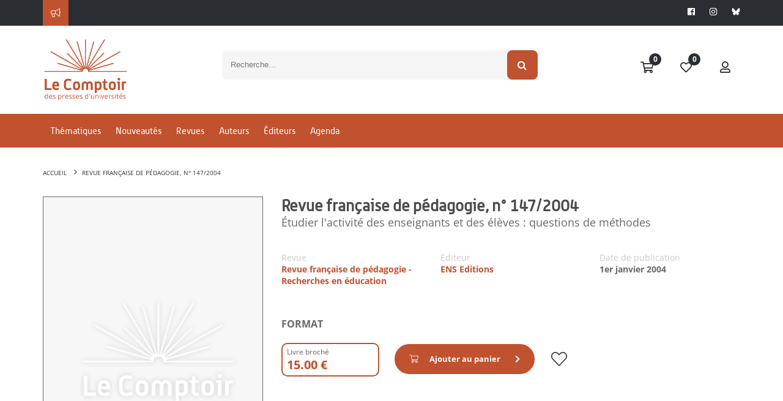

--- FILE ---
content_type: text/css
request_url: https://www.lcdpu.fr/libs/emailEditor/assets/css/editor-color.css
body_size: 1413
content:
li,ul{padding:0;margin:0}li{list-style-type:none}.is-hidden{visibility:hidden}.bounce-effect{display:block;-webkit-animation:bounce-1 .6s;-moz-animation:bounce-1 .6s;-o-animation:bounce-1 .6s;animation:bounce-1 .6s}.slide-down-up-effect{display:block;-webkit-animation:slide-down-up .6s;-moz-animation:slide-down-up .6s;-o-animation:slide-down-up .6s;animation:slide-down-up .6s}.slide-up-down-effect{display:block;-webkit-animation:slide-up-down .6s;-moz-animation:slide-up-down .6s;-o-animation:slide-up-down .6s;animation:slide-up-down .6s}.slide-right-left-effect{display:block;-webkit-animation:slide-right-left .6s;-moz-animation:slide-right-left .6s;-o-animation:slide-right-left .6s;animation:slide-right-left .6s}.slide-left-right-effect{display:block;-webkit-animation:slide-left-right .6s;-moz-animation:slide-left-right .6s;-o-animation:slide-left-right .6s;animation:slide-left-right .6s}.default-effect{display:block;-moz-animation:default-effect .6s ease-in-out;-o-animation:default-effect .6s ease-in-out;-webkit-animation:default-effect .6s ease-in-out;animation:default-effect .6s ease-in-out}.flip-effect{display:block;-moz-animation:flip-effect .8s ease-in-out;-o-animation:flip-effect .8s ease-in-out;-webkit-animation:flip-effect .8s ease-in-out;animation:flip-effect .8s ease-in-out}.transformation-effect{display:block;-moz-animation:transformation-effect .8s ease;-o-animation:transformation-effect .8s ease;-webkit-animation:transformation-effect .8s ease;animation:transformation-effect .8s ease}@-webkit-keyframes bounce-1{0%{opacity:0;-webkit-transform:scale(.5)}60%{opacity:1;-webkit-transform:scale(1.2)}100%{-webkit-transform:scale(1)}}@-moz-keyframes bounce-1{0%{opacity:0;-moz-transform:scale(.5)}60%{opacity:1;-moz-transform:scale(1.2)}100%{-moz-transform:scale(1)}}@keyframes bounce-1{0%{opacity:0;-webkit-transform:scale(.5);-moz-transform:scale(.5);-ms-transform:scale(.5);-o-transform:scale(.5);transform:scale(.5)}60%{opacity:1;-webkit-transform:scale(1.2);-moz-transform:scale(1.2);-ms-transform:scale(1.2);-o-transform:scale(1.2);transform:scale(1.2)}100%{-webkit-transform:scale(1);-moz-transform:scale(1);-ms-transform:scale(1);-o-transform:scale(1);transform:scale(1)}}@keyframes slide-down-up{0%{opacity:0;-webkit-transform:translateY(20px);-moz-transform:translateY(20px);-ms-transform:translateY(20px);-o-transform:translateY(20px);transform:translateY(20px)}60%{opacity:1;-moz-transform:translateY(-20px);-ms-transform:translateY(-20px);-o-transform:translateY(-20px);-webkit-transform:translateY(-20px);transform:translateY(-20px)}100%{-moz-transform:translateY(0);-ms-transform:translateY(0);-o-transform:translateY(0);-webkit-transform:translateY(0);transform:translateY(0)}}@keyframes slide-up-down{0%{opacity:0;-webkit-transform:translateY(-30px);-moz-transform:translateY(-30px);-ms-transform:translateY(-30px);-o-transform:translateY(-30px);transform:translateY(-30px)}60%{opacity:1;-moz-transform:translateY(30px);-ms-transform:translateY(30px);-o-transform:translateY(30px);-webkit-transform:translateY(30px);transform:translateY(30px)}100%{-moz-transform:translateY(0);-ms-transform:translateY(0);-o-transform:translateY(0);-webkit-transform:translateY(0);transform:translateY(0)}}@keyframes slide-right-left{0%{opacity:0;-webkit-transform:translateX(5px);-moz-transform:translateX(5px);-ms-transform:translateX(5px);-o-transform:translateX(5px);transform:translateX(5px)}100%{-moz-transform:translateX(0);-ms-transform:translateX(0);-o-transform:translateX(0);-webkit-transform:translateX(0);transform:translateX(0)}}@keyframes slide-left-right{0%{opacity:0;-webkit-transform:translateX(-20px);-moz-transform:translateX(-20px);-ms-transform:translateX(-20px);-o-transform:translateX(-20px);transform:translateX(-20px)}60%{opacity:1;-moz-transform:translateX(20px);-ms-transform:translateX(20px);-o-transform:translateX(20px);-webkit-transform:translateX(20px);transform:translateX(20px)}100%{-moz-transform:translateX(0);-ms-transform:translateX(0);-o-transform:translateX(0);-webkit-transform:translateX(0);transform:translateX(0)}}@keyframes default-effect{0%{-moz-perspective:150;-webkit-perspective:150;-ms-perspective:150;perspective:150;-moz-transform:rotateX(15deg);-ms-transform:rotateX(15deg);-o-transform:rotateX(15deg);-webkit-transform:rotateX(15deg);transform:rotateX(15deg);opacity:0;filter:alpha(opacity=0)}60%{-moz-transform:rotateX(7deg);-ms-transform:rotateX(7deg);-o-transform:rotateX(7deg);-webkit-transform:rotateX(7deg);transform:rotateX(7deg);opacity:1;filter:alpha(opacity=100)}100%{-moz-transform:rotateX(0);-ms-transform:rotateX(0);-o-transform:rotateX(0);-webkit-transform:rotateX(0);transform:rotateX(0)}}@keyframes flip-effect{0%{-webkit-transform:rotateY(180deg);-webkit-transform-style:preserve-3d;-moz-transform:rotateY(180deg);-ms-transform:rotateY(180deg);-o-transform:rotateY(180deg);transform:rotateY(180deg);transform-style:preserve-3d}100%{-webkit-transform:rotateY(0);-webkit-transform-style:preserve-3d;-moz-transform:rotateY(0);-ms-transform:rotateY(0);-o-transform:rotateY(0);transform:rotateY(0);transform-style:preserve-3d}}@keyframes transformation-effect{0%{-webkit-transform:rotate(360deg);-moz-transform:rotate(360deg);-ms-transform:rotate(360deg);-o-transform:rotate(360deg);transform:rotate(360deg)}100%{-webkit-transform:rotate(0);-moz-transform:rotate(0);-ms-transform:rotate(0);-o-transform:rotate(0);transform:rotate(0)}}.bal-content-wrapper{background-color:#E9EAEA}.bal-content-wrapper.active{border:1px dashed #000}.editor-elements-placeholder{background-color:#eeefef;border:2px dashed #cfd1d1}.bal-left-menu-container .bal-elements .bal-elements-container .bal-element-boxs .form-control,.bal-left-menu-container .bal-elements .bal-elements-container .bal-social-content-box input[type=text]{border:1px solid #2f4555;color:#3B7694;background-color:#263845}.sortable-row-actions .row-action{color:#FFF}.sortable-row-actions .row-remove{background-color:#F7622D}.sortable-row-actions .row-remove:hover{background-color:#f87c4f}.sortable-row-actions .row-move{background-color:#AFCE00}.sortable-row-actions .row-move:hover{background-color:#cdf200}.sortable-row-actions .row-code{background-color:#00ACD6}.sortable-row-actions .row-code:hover{background-color:#00c9fa}.sortable-row-actions .row-duplicate{background-color:#4D4D4D}.sortable-row-actions .row-duplicate:hover{background-color:#5f5f5f}.bal-left-menu-container .bal-elements{background-color:#1C2A33;color:#3B7694}.bal-left-menu-container .bal-elements .bal-elements-container .bal-elements-accordion .bal-elements-accordion-item .bal-elements-accordion-item-title{background-color:#263845;color:#8DA8B8}.bal-left-menu-container .bal-elements .bal-elements-container .bal-elements-accordion .bal-elements-accordion-item .bal-elements-accordion-item-title.active,.bal-left-menu-container .bal-elements .bal-elements-container .bal-elements-accordion .bal-elements-accordion-item .bal-elements-accordion-item-title:hover{background-color:#2F4555}.bal-left-menu-container .bal-elements .bal-elements-container .bal-elements-accordion .bal-elements-accordion-item .bal-elements-accordion-item-title:after{border-right:1px solid #4a6e78;border-bottom:1px solid #4a6e78}.bal-left-menu-container .bal-elements .bal-elements-container .bal-elements-list .bal-elements-list-item{background-color:#263845;color:#B1D2E5}.bal-left-menu-container .bal-elements .bal-elements-container .bal-text-style-box .bal-icon-boxs .bal-icon-box-item{background:#263845}.bal-left-menu-container .bal-elements .bal-elements-container .bal-text-style-box .bal-icon-boxs .bal-icon-box-item.active{background:#2F4555}.bal-left-menu-container .bal-elements .bal-elements-container .bg-item{background-color:#263845}.bal-left-menu-container .bal-elements .bal-settings{background-color:#253843;color:#3B7694}.bal-left-menu-container .bal-elements .bal-settings ul{border-top:1px solid #2f4555}.bal-left-menu-container .bal-elements .bal-settings .bal-setting-item{border-right:1px solid #2f4555}.bal-left-menu-container .bal-elements .bal-settings .bal-setting-item.active{background-color:#203039}.bal-left-menu-container .bal-elements .bal-settings .bal-setting-content{background-color:#1d2b35;color:#3B7694}.bal-left-menu-container .bal-elements .bal-settings .bal-setting-content .bal-setting-device-content,.bal-left-menu-container .bal-elements .bal-settings .bal-setting-content ul li.active{background-color:#263845}.bal-left-menu-container .bal-nav{background-color:#09181F;color:#5D8397}.bal-left-menu-container .bal-nav .bal-left-menu li.bal-menu-item.bal-menu-line{border-top:1px solid #364c58}.bal-left-menu-container .bal-nav .bal-left-menu li.bal-menu-item:hover{color:#9ab3c0}.bal-left-menu-container .bal-nav .bal-left-menu li.bal-menu-item.active{background-color:#1C2A33;color:#5D8397}

--- FILE ---
content_type: application/javascript
request_url: https://www.lcdpu.fr/applications/starterv3/default/js/functions.js?v=1.7
body_size: 26888
content:
var editorName;

/**
 * FUNCTION POUR SERIALISER LES DONNEES D'UN FORMULAIRE SOUS FORME D'OBJET JSON
 */
$.fn.serializeObject = function() {
	var o = {};
	var a = this.serializeArray();

	$.each( a, function() {
		if (o[this.name] !== undefined) {
			if (!o[this.name].push) {
				o[this.name] = [o[this.name]];
			}
			o[this.name].push(this.value || '');
		} else {
			o[this.name] = this.value || '';
		}
	});

	return o;
};

/**
 * FUNCTION POUR SCROLLER AU TOP D'UNE DIV APR7S UNE OP2RATION
 * @param  {String} _div   L'ID OU LA CLASS DE LA DIV EX: (.div ou #div)
 * @param  {Number | String} _duration LA DUREE DE L'ANIMATION
 */
function scrollToTop(_div, _duration) {
 	$(_div).animate({
 		scrollTop : 0
 	}, (!_duration) ? 300 : _duration );
}
/**
 * Fontcion qui vérifie si le keypress est numéric ou . ou ,
 * @param  {object}  evt
 * @param  {object}  element
 * @return {Boolean}
 */
function isFloat(evt, element) {
 	var charCode = (evt.which) ? evt.which : event.keyCode;

 	if (
 		((charCode == 44 || charCode == 46) && ($(element).val().indexOf('.') != -1 || $(element).val().indexOf(',') != -1)) ||
 		((charCode != 46 || $(element).val().indexOf('.') != -1) && (charCode != 44 || $(element).val().indexOf(',') != -1)) && (charCode < 48 || charCode > 57)
	) {
 		return false;
	}
	return true;
}

/**
 * Fontcion qui vérifie si le keypress est numéric,
 * @param  {object}  evt
 * @param  {object}  element
 * @return {Boolean}
 */
function isNumeric(evt) {
 	var charCode = (evt.which) ? evt.which : event.keyCode;

	if ((evt.which != 8 && isNaN(String.fromCharCode(evt.which))) || charCode == 32) {
		return false;
	} else {
		return true;
	}
}

// FUNCTION D'AJOUT DANS LE CLIPBOARD
function copyToClipboard(_string) {
	var temp = $("<input>");
	$("body").append(temp);
	temp.val(_string).select();
	document.execCommand("copy");
	temp.remove();
}

// FUNCTION QUI RAJOUTE DE L'ENCODAGE A LA FONCTION ENCODE NATIVE
function fixedEncodeURIComponent (str) {
  return encodeURIComponent(str).replace(/[!'()]/g, escape).replace(/\*/g, "%2A");
}


// FUNCTION D'ARRONDIE AVEC STEP
function nearest(value, step) {
	if ((value/step)%1 != 0) {
		return step * (Math.round(value/step) + 1);
	} else {
		return value;
	}
}

// FUNCTION DE MISE EN FORME SI LE NB DEPASSE 1000 = 1k
function kFormatter(num) {
	return num > 10000 ? (num/1000).toFixed(1) + 'k' : num
}

function getDateFromString(strDate) {
	return new Date(strDate.replace(/(.*)\/(.*)\/(.*)/, "$3/$2/$1"));
};

// FUNCTION DE TRANSFORMATION  D'UNE CHAINE EN HEXA
function toHex(str) {
	var hex = '';
	for(var i=0;i<str.length;i++) {
		hex += ''+str.charCodeAt(i).toString(16);
	}
	return hex;
}

function removeTag(str) {
	return str.replace(/<([^ >]+)[^>]*>.*?<\/\1>|<[^\/]+\/>/ig, "");
}

/**
 * FUNCTION POUR SUPPRIMER LES ACCENTS
 * @param  {String} str
 * @param  {Boolean} noLowerCase
 * @return {String}
 */
function rmAccents(str, noLowerCase) {
	var str = str || "";
	var accents = "ÀÁÂÃÄÅĄàáâãäåąßÒÓÔÕÕÖØÓòóôõöøóÈÉÊËĘèéêëęðÇĆçćÐÌÍÎÏìíîïÙÚÛÜùúûüÑŃñńŠŚšśŸÿýŽŻŹžżź";
	var accentsOut = "AAAAAAAaaaaaaaBOOOOOOOOoooooooEEEEEeeeeeeCCccDIIIIiiiiUUUUuuuuNNnnSSssYyyZZZzzz";

	if (str != "") {
		str = $.map(str.split(""), function(letter) {
			return (accents.indexOf(letter) != -1 ? accentsOut[accents.indexOf(letter)] : letter);
		}).join("");
	}

	return (!noLowerCase ? str.toLowerCase() : str);
}

/**
 * FUNCTIONS POUR GERER LE LOCALSTORAGE
 */
function clearLS() {
	// On réinitialise toutes les données enregistrées en localStorage
	(ls && ls.getAllKeys().length != 0 ? ls.clear() : localStorage.clear());
}

function getLs(key) {
	return (ls && ls.getAllKeys().indexOf(key) != -1 ? ls.get(key) : localStorage.getItem(key));
}

function rmLs(key) {
	(ls && ls.getAllKeys().indexOf(key) != -1 ? ls.remove(key) : localStorage.removeItem(key));
}

function setLs(key, value) {
	(ls ? ls.set(key, value) : localStorage.setItem(key, value));
}

/**
 * FUNCTION POUR FERMER LA BASE IDB
 */
function closeDB() {
	if (typeof ydn !== 'undefined' && typeof ydn.db !== 'undefined' && typeof dbName !== 'undefined' && dbName != '') {
		try {
			ydn.db.deleteDatabase(dbName);
		}
		catch(error) {
			console.log(error);
		}
	}
}

function verifyDateTime(_param1, _param2){
	return _param1 >= _param2
}

/**
 * FUNCTION POUR DECONNECTER L'UTILISATEUR COURANT
 */
function disconnect(backurl) {
	// On récupère le booléen "cookie" enregistré en localStorage
	var cookie = getLs('cookie') || '';

	// On supprime le localStorage
	clearLS();

	// Si l'utilisateur avait accepté les cookies
	if (cookie != ''){
		// On réenregistre l'information
		setLs('cookie', '1');
	}

	// On ferme la base IndexedDB
	closeDB();

	// On effectue la déconnexion
	window.location.href = HTTP_ROOT +'/disconnect'+ (!backurl ? '' : '?backUrl='+ backurl);
}


// FUNCTION
function makeVoucherCode() {
	return (Math.random() + 1).toString(36).substring(2);;
}

function setDateTime(eltDate, eltTime, eltDT) {
	var date = (eltDate.val() != "" ? eltDate.val() : moment().format("DD/MM/YYYY"));
	var time = '00:00:00';
	var timerVal = eltTime.val();

	if (timerVal != "" && timerVal.split(":").length == 2) {
		time = (timerVal.split(":")[0].length == 1 ? '0' + timerVal.split(":")[0] : timerVal.split(":")[0].substring(0, 2)) + ':' + (timerVal.split(":")[1].length == 1 ? '0' + timerVal.split(":")[1] : timerVal.split(":")[1].substring(0, 2)) + ':00';
	}

	eltDT.val(date + ' ' + time);
}

// FUNCTION DE GENERATION D'UN ID
function uniqId() {
	var d = new Date().getTime();//Timestamp
    var d2 = ((typeof performance !== 'undefined') && performance.now && (performance.now()*1000)) || 0;//Time in microseconds since page-load or 0 if unsupported
    return 'xxxxxxxx-xxxx-4xxx-yxxx-xxxxxxxxxxxx'.replace(/[xy]/g, function(c) {
        var r = Math.random() * 16;//random number between 0 and 16
        if(d > 0){//Use timestamp until depleted
            r = (d + r)%16 | 0;
            d = Math.floor(d/16);
        } else {//Use microseconds since page-load if supported
            r = (d2 + r)%16 | 0;
            d2 = Math.floor(d2/16);
        }
        return (c === 'x' ? r : (r & 0x3 | 0x8)).toString(16);
    });
}

// FUNCTION QUI RETOURNE UNE STRING AVEC LA PREMIERE LETTRE
function capitalize(str) {
    var str = str.toLowerCase();

    if (str.trim() != "") {
        str = str.charAt(0).toUpperCase() + str.substr(1);

        var tmp = /[.,\/#!$%\^&\*;:{}=\-_`~()'\s]/g.exec(str);

        if (tmp !== null) {
            str = str.substring(0, tmp.index + 1) + capitalize(str.substr(tmp.index + 1));
        }
    }

    return str;
}

// FUNCTION POUR AFFICHER L'ALIAS OU LE NOM PRENOM
function getName(alias, surname, name) {
	return (!$.trim(alias) ? (!$.trim(surname) ? '' : capitalize(surname) + (!$.trim(name) ? '' : ' ')) + capitalize(name) : capitalize(alias));
}

// FUNCTION DE PARCOURS DES TRUNCATE
function truncate($ele) {
	var $ele_ = (!$ele ? $(".truncate") : $ele.find(".truncate"));

	$ele_.each(function(i) {
		var string = $(this).text();
		var limit = $(this).data('limit');
		if (string.length > parseInt(limit)) {
			$(this).html(truncateString(string, limit));
		}
		$(this).show();
	});
}

function formatPrice(_price, _currency){
	return new Intl.NumberFormat('fr-FR', { style: 'currency', currency: _currency }).format(_price)
}

// FUNCTION DE TRUNCATE
function truncateString(string, limit) {
	if (string.length > parseInt(limit)) {
		if ($.trim(string).split(" ").length == 1) {
			return $.trim(string).substring(0, limit - 3) + " ...";
		} else {
			return $.trim(string).substring(0, limit - 3).split(" ").slice(0, -1).join(" ") + " ...";
		}
	} else {
		return $.trim(string)
	}
}

// FUNCTION POUR TRANSFORMER UNE STRING EN FORMAT URL
function slug(str) {
  str = str.replace(/^\s+|\s+$/g, ''); // trim
  str = str.toLowerCase();

  // remove accents, swap ñ for n, etc
  var from = "ãàáäâẽèéëêìíïîõòóöôùúüûñç·/_,:;@";
  var to   = "aaaaaeeeeeiiiiooooouuuunc------a";
  for (var i=0, l=from.length ; i<l ; i++) {
  	str = str.replace(new RegExp(from.charAt(i), 'g'), to.charAt(i));
  }

  str = str.replace(/[^a-z0-9 -]/g, '') // remove invalid chars
    .replace(/\s+/g, '-') // collapse whitespace and replace by -
    .replace(/-+/g, '-'); // collapse dashes

    return str;
}

// FUNCTION D'AJOUT  D'UNE MODALE D'ERREUR EN BAS DE PAGE
function alertAppend(el, msg, classAlert,timer) {
	if (classAlert == undefined) {
		classAlert = 'danger'
	}
	// Cherche si un message d'erreur est déjà présent dans l'élement
	if (el.find('.pgn-wrapper').length > 0) {
		// Supprimer le message précédent
		el.find('.pgn-wrapper').remove();
	}
	
	// Ajoute le message d'erreur
	el.append('<div class="pgn-wrapper" style="z-index: 10000;">' +
		'<div class="animated fadeInDown alert alert-'+classAlert+'" aria-live="assertive">' +
		'<button type="button" class="close" data-dismiss="alert" tabindex="0" style="text-decoration: underline; opacity: 0.8;">' +
		'<span aria-hidden="true" >×</span>' +
		'<span class="sr-only">Close</span>' +
		'</button>' +
		'<span>' + msg + '</span>' +
		'</div>' +
	'</div>');

	// Gestion de la fermeture de l'alerte et focus sur le champ de login
	if($('.close').length) {
		$(document).on('click', '.close', function(e) {
			e.preventDefault();
			const input = $('#login');
	
			if (input.length && input.is(':visible') && !input.is(':disabled') && !input.is('[readonly]')) {
				input.focus();
			}
		});
	}
	
	var pgnwrapper = el.find('.pgn-wrapper');
	var focusables = pgnwrapper.find('button[tabindex="0"]');
	var firstElem = focusables.first();
	var lastElem = focusables.last();

	// Gestion du focus sur le message d'erreur
	pgnwrapper.on('keydown', function(e) {
		if (e.key === 'Tab') {
			if (e.shiftKey) {
			// Shift + Tab
			if ($(document.activeElement).is(firstElem)) {
				e.preventDefault();
				lastElem.focus();
			}
			} else {
			// Tab
			if ($(document.activeElement).is(lastElem)) {
				e.preventDefault();
				firstElem.focus();
			}
			}
		}
	});

	setTimeout(function(){
		firstElem.focus();
	},0);
	
	// Si un timer est renseigné, supprime l'alert.
	if (timer > 0) {
		setTimeout(function() {
			// Retire l'animation d'entrée et ajoute l'animation de sortie
			el.find('.pgn-wrapper').removeClass('fadeInDown').addClass('fadeOutUp');
			// Une fois l'animation terminé, supprime le message.
			el.find('.pgn-wrapper').one('webkitAnimationEnd mozAnimationEnd MSAnimationEnd oanimationend animationend', function() {
				el.find('.pgn-wrapper').remove();
			});
		}, timer);
	}
}

// FUNCTION IDENTIFIANT LES ERREURS DE SAISIE DE LOGIN
function checkLoginError() {	
	var input = $('#formLogin').find('.form-control');
	input.addClass('modal-warning');
}

// FUNCTION D'AJOUT D'UNE MODALE D'ERREUR EN DEBUT DE PAGE
function alertPreAppend(el, msg, classAlert,timer) {
	// Si l'alerte est déjà présente, on ne fait rien
	if (classAlert == undefined) {
		classAlert = 'danger'
	}
	// Cherche si un message d'erreur est déjà présent dans l'élement
	if (el.find('.pgn-modal').length > 0) {
		// Supprimer le message précédent
		el.find('.pgn-modal').remove();
	}
	
	// Ajoute le message d'erreur
	el.prepend('<div class="pgn-modal" style="z-index: 10000;">' +
		'<div class="animated fadeInDown alert alert-'+classAlert+'" aria-live="assertive">' +
		'<button type="button" class="close" data-dismiss="alert" tabindex="0" style="text-decoration: underline; opacity: 0.8;">' +
		'<span aria-hidden="true" >×</span>' +
		'<span class="sr-only">Close</span>' +
		'</button>' +
		'<span>' + msg + '</span>' +
		'</div>' +
	'</div>');
	
	var pgnmodal = el.find('.pgn-modal');
	var focusables = pgnmodal.find('button[tabindex="0"]');
	var firstElem = focusables.first();
	var lastElem = focusables.last();

	//Gestion du focus sur le message d'erreur
	pgnmodal.on('keydown', function(e) {
		if (e.key === 'Tab') {
			if (e.shiftKey) {
			// Shift + Tab
			if ($(document.activeElement).is(firstElem)) {
				e.preventDefault();
				lastElem.focus();
			}
			} else {
			// Tab
			if ($(document.activeElement).is(lastElem)) {
				e.preventDefault();
				firstElem.focus();
			}
			}
		}
	});

	// Fermeture des elements d'erreur et focus sur le champ de login
	if ($(pgnmodal).length) {
		$('#formLogin .pgn-modal .close').on('click', function (e) {
					const inputLog = $('#login');
					if (inputLog.length && inputLog.is(':visible') && !inputLog.is(':disabled') && !inputLog.is('[readonly]')) {
						inputLog.focus();
					}
			})
			$('#formLogin .contentForm .form-control').on('input', function (e) {
				var inputValue = $(e.target).val();
				if (inputValue.length > 0) {

					$('.pgn-modal').remove();
				    $('.form-control').removeClass('modal-warning').css('border', '');	

					$('#formLogin .contentForm .form-control').off('input');	
				}
			})
	}

	setTimeout(function(){
		firstElem.focus();
	},0);
	
	// Si un timer est renseigné, supprime l'alert.
	if (timer > 0) {
		setTimeout(function() {
			// Retire l'animation d'entrée et ajoute l'animation de sortie
			el.find('.pgn-modal').removeClass('fadeInDown').addClass('fadeOutUp');
			// Une fois l'animation terminé, supprime le message.
			el.find('.pgn-modal').one('webkitAnimationEnd mozAnimationEnd MSAnimationEnd oanimationend animationend', function() {
				el.find('.pgn-modal').remove();
			});
		}, timer);
	}
}

// FONCTION DE CALCUL DE TVA
function calculVAT(amount, tax, VAT) {
	if (VAT && VAT != 0) {
		var amountNext = amount + parseFloat(VAT);
		amountNext = amountNext.toFixed(2);
		return amountNext;
	} else {
		if (amount !== '' && tax !== '') {
			var amountNext = amount * ((tax / 100) + 1);
			amountNext = amountNext.toFixed(2);
			return amountNext;
		} else {
			return false;
		}
	}
}

function calculHT(amount, tax, VAT) {
	if (VAT && VAT != 0) {
		var amountNext = amount - parseFloat(VAT);
		amountNext = amountNext.toFixed(2);
		return amountNext;
	} else {
		if (amount !== '' && tax !== '') {
			var amountNext = amount / ((tax / 100) + 1);
			amountNext = amountNext.toFixed(2);
			return amountNext;
		} else {
			return false;
		}
	}
}

// FUNCTION D'AFFICHAGE DE LA DATE (EX: DEPUIS 1 SEMAINE ...)
function displayAgoDate(classString, format) {
	$(classString).each(function(i) {
		$isoDate = $(this)
		var string = $isoDate.text();
		var myLocalDate = moment(string,format);
		myLocalDate.locale('fr');
		var temp = myLocalDate.fromNow()

		if ($isoDate.next('.agoDate').length > 0) {
			$isoDate.next('.agoDate').remove();
		}

		if (temp.indexOf('jour') != -1) {
			$isoDate.after('<span class="agoDate" title="'+myLocalDate.format('[le] dddd D MMMM YYYY à H:mm')+'">'+myLocalDate.format('D MMMM à H:mm')+'</span>')
			$isoDate.addClass("processed")
		} else {
			$isoDate.after('<span class="agoDate" title="'+myLocalDate.format('[le] dddd D MMMM YYYY à H:mm')+'">'+temp+'</span>')
			$isoDate.addClass("processed")
		}
	});
}

// FUNCTION DE RECUPERATION DE L'ID DE LA VIDEO YOUTUBE A PARTIR D'UNE URL
function getVideoYoutubeId(url) {
	if (url.indexOf('?') != -1 ) {
		var query = decodeURI(url).split('?')[1];
		var params = query.split('&');
		for(var i=0,l = params.length;i<l;i++)
			if (params[i].indexOf('v=') === 0)
				return params[i].replace('v=','');
		} else if (url.indexOf('youtu.be') != -1) {
			return decodeURI(url).split('youtu.be/')[1];
		}
		return null;
	}

// FUNCTION DE RECUPERATION DE L'ID DE LA VIDEO DAILYMOTION A PARTIR D'UNE URL
function getVideoDailymotionId(url) {
	var query = "";
	if (url.indexOf("dailymotion") >= 0 && url.indexOf('/') != -1) {
		query = decodeURI(url).split('/');
		return query[4].split('_')[0];
	} else if (url.indexOf("dai.ly") >= 0 && url.indexOf('/') != -1) {
		query = decodeURI(url).split('/');
		return query[3];
	} else {
		return null;
	}
}

// FUNCTION DE RECUPERATION DE L'ID DE LA VIDEO VIMEO A PARTIR D'UNE URL
function getVideoVimeoId(url) {
	if (url.indexOf('vimeo.com') != -1) {
		return decodeURI(url).split('vimeo.com/')[1];
	}
}

// FUNCTION DE RECUPERATION DE LA VIGNETTE DE LA VIDEO EN FONCTION D'UNE URL
function getPreviewVideo(url) {
	if (url.indexOf("youtu") > 0) {
		var vid = getVideoYoutubeId(url);
		return 'https://img.youtube.com/vi/'+ vid +'/hqdefault.jpg'
	} else if (url.indexOf("dailymotion") > 0) {
		var vid = getVideoDailymotionId(url);
		return 'https://www.dailymotion.com/thumbnail/video/' + vid
	} else if (url.indexOf("vimeo") > 0) {
		var vid = getVideoVimeoId(url);
		return 'https://i.vimeocdn.com/video/' + vid
	} else if (url.indexOf("livestream") > 0) {
		var vid = getVideoLivestream(url);
		return 'https://api.new.livestream.com/' + vid + '/live_thumbnail?size=medium'
	}
}

// FUNCTION DE RECUPERACTION DE L'URL D'UN LIVE
function getAbstract(abstract) {
	var lives = abstract;
	var livesArray = lives.split('|#|');
	var url = [];

	$.each( livesArray, function(i, live) {
		var infoLive = live.split('_');
		url.push(infoLive[1]);
	})

	return url;
}

// FUNCTION DE VERIFICATION D'UNE VALEUR LOCALSTORAGE
function isLocalStoraged(elt) {
	// Vérifie si la variable localStorage passé en paramètre existe
	if (typeof localStorage.getItem(elt) !== "undefined" && typeof localStorage.getItem(elt) !== "object" && localStorage.getItem(elt) != "") {
		return true;
	} else {
		return false;
	}
}

//FUNCTION DE RECUPERATION DE LA VILLE PAR L'IP
function getCityByIP(successCallback, failedCallback) {
	$.ajax({
		url: 'http://freegeoip.net/json/',
		beforeSend : function() {

		}
	}).done(function(data) {
		if (successCallback) {
			successCallback(data);
		}
	}).fail(function() {
		if (failedCallback) {
			failedCallback()
		}
	})
}

//FUNCTION DE RECUPERATION DES TEMPLATES
function getTemplatesByTemplateType(templateType, beforeSendCallback, successCallback, failedCallback) {
	$.ajax({
		url: HTTP_ROOT + '/webservice/templates/_search.asp?xsl=result_offersheets.json.xsl',
		data:{
			templateType: templateType
		},
		beforeSend : function() {
			if (beforeSendCallback) {
				beforeSendCallback();
			}
		}
	}).done(function(data) {
		if (successCallback) {
			successCallback(data);
		}
	}).fail(function() {
		if (failedCallback) {
			failedCallback()
		}
	})
}

// CHARGEMENT DES METHODES DE ROUTAGE DISPONIBLE
function loadMethodeRoutage(elm, successCallback, errorCallback, completeCallBack) {
	$.ajax({
		url: HTTP_ROOT + '/webservice/routers/_search.asp?xsl=result_routers.json.xsl',
		beforeSend: function() {
			elm.find('.loadingAjax').show();
		},
		success: function(data) {
			if (successCallback) {successCallback(data)};
		},
		error: function() {
			if (errorCallback) {errorCallback()};
		},
		complete: function() {
			if (completeCallBack) {completeCallBack()};
		}
	});
}

// FONCTION D'ENREGISTREMENT D'UNE IMAGE
function saveGedMedia(dataSend, callBackSuccess, callBackFailed) {
	$.ajax({
		url: HTTP_ROOT + '/webservice/gedmedias/_inspector.asp?action=save&xsl=result_gedmedia.json.xsl',
		data: dataSend,
		type : 'POST',
		beforeSend: function() {
			$('.modal:visible').find('.loadingAjax').show();
		},
		success : function(data) {
			$('.modal:visible').find('.loadingAjax').hide();
			if (data) {
				if (data.canProceed) {
					if (callBackSuccess) {callBackSuccess(data)};
				} else {
					if (callBackFailed) {callBackFailed(data)};
				}
			} else {
				if (callBackFailed) {callBackFailed()};
			}
		},
		error: function() {
			$('.modal:visible').find('.loadingAjax').hide();
			if (callBackFailed) {callBackFailed()};
		}
	})
}

/**
 * FUNCTION DE PARCOURS DES IMAGES A UPLOAD DANS LE PLUGIN DROPZONE
 * @param  {String} idCoprus - L'id du corpus, peut être vide si aucun corpus n'existe, dans ce cas les images s'ajouteront à l'album Autres
 * @param  {String} filePath - Le dossier qui contiendra les images
 * @param  {Boolean]} ckeditor - Prend 0 si l'upload ne concerne pas ckeditor et 1 le cas contraire
 * @param  {String} _editor - Le nom de l'instance de CKEDITOR
 * @param  {Boolean} _reload - Prend 0 si aucun reload n'est demandé et 1 le cas contraire
 */
function uploadImageDropzone(idCorpus, filePath, ckeditor, _editor, _reload) {

	var nbPreview = $('.dz-preview').length;

	if(_reload !== 0){
		_reload = _reload ? _reload : 1;
	}


	if ($('.file64').length > 0) {
		var cpt = $('.file64').length;
		$('.file64').each(function(e) {

			var el = $(this)
			var preview = $('.dz-preview img[alt="'+ el.data('name') +'"]').parents('.dz-preview');
			var timer = ""
			var i = 0;
			var _data;

			if (idCorpus && idCorpus != '' && ckeditor == 0) {
				_data = {
					filePath : filePath,
					idCorpus : idCorpus,
					file64: el.val()
				};
			} else {
				_data = {
					filePath : filePath,
					corpus : 'Autres',
					file64: el.val()
				};
			}

			$.ajax({
				url: HTTP_ROOT + '/webservice/gedmedias/_upload.asp?xsl=result_gedmedia.json.xsl',
				data: _data,
				type : 'POST',
				beforeSend: function() {
					preview.find('.dz-remove').hide();
					preview.find('.dz-progress').show();
					timer = setInterval(function() {
						i += i + Math.floor(Math.random()*9) + 1;
						if (i < 97) {
							preview.find('.dz-upload').attr('style', 'width:' + i + '%');
						}
					}, 800);
				},
				success : function(data) {
					clearInterval(timer);
					preview.find('.dz-upload').attr('style', 'width: 100%');
					preview.addClass('dz-success');

					var totalEnd = $('.dz-success:visible').length + $('.dz-error:visible').length;

					var _html = '';

					if (ckeditor != 1) {
						_html = '<tr class="imgLine" data-id="'+data.gedmedia.id+'">';
						_html += '<td>';
						_html += (data.gedmedia.enabled != 0 ? '<i class="fas fa-circle text-success fa-fw"></i>' : '<i class="fas fa-circle text-danger fa-fw"></i>');
						_html += '<input type="hidden" class="form-control" id="position" name="position" value="'+data.gedmedia.metric	+'" />';
						_html += '</td>';
						_html += '<td class="pos-r" style="width: 5px;">';
						_html += '<div class="imgCover" style="background-image: url('+HTTP_ROOT + data.gedmedia.url +'); height: 60px; width: 100px">';
						_html += '<img src="'+HTTP_ROOT	+ data.gedmedia.url +'" alt="" style="visibility: hidden;" />';
						_html += (data.gedmedia.default != 0 ? '<span class="fa-stack fa-md fa-url"><i class="fal fa-check-circle fa-stack-1x" style="font-size: 18px;"></i><i class="fal fa-check fa-stack-1x fa-inverse" style="font-size: 12px;"></i></span>' : '');
						_html += '</div>';
						_html += '</td>';
						_html += '<td>';
						_html += data.gedmedia.name;
						_html += '</td>';
						if ($(".imgTable thead th:eq(3)").hasClass('description') || $(".listGallery thead th:eq(3)").hasClass('description')) {
							_html += '<td class="truncate" data-limit="120">';
							_html += data.gedmedia.description;
							_html += '</td>';
						}
						_html += '<td class="text-center">';
						_html += moment(data.gedmedia.creation, 'DD/MM/YYYY HH:mm:ss').locale('fr').format("DD/MM/YYYY") + '<br/>' + moment(data.gedmedia.creation, 'DD/MM/YYYY HH:mm:ss').locale('fr').format("HH:mm:ss");
						_html += '</td>';
						_html += '<td class="center text-right">';
						_html += '<div class="btn-group">';
						_html += '<button type="button" data-id="'+data.gedmedia.id+'" data-creation="'+data.gedmedia.creation+'" data-name="'+data.gedmedia.name+'" data-link="'+data.gedmedia.link+'" data-description="'+data.gedmedia.description+'" data-enabled="'+data.gedmedia.enabled+'" data-default="'+data.gedmedia.default+'" data-idcorpus="" class="btn btn-default btn-sm editImg" title="Modifier" data-backdrop="static" data-toggle="modal" data-target="#modal-edit-image"><i class="fal fa-fw fa-pencil margin-right-5" style="color: #505050;"></i> Modifier</button>';
						_html += '<button type="button" class="btn btn-default btn-sm dropdown-toggle" data-toggle="dropdown" aria-haspopup="true" aria-expanded="false"><span class="caret"></span><span class="sr-only">Toggle Dropdown</span></button>';
						_html += '<ul class="dropdown-menu" style="right: 0; left: auto; text-align: left;">';
						_html += (data.gedmedia.enabled != 0 ? '<li ><a href="#" data-id="'+data.gedmedia.id+'" class="disabledGedmedia c-danger " title="Désactiver"><i class="fal fa-fw fa-times c-danger  margin-right-5" style="color: #505050;"></i> Désactiver</a></li><li style="display:none;"><a href="#" data-id="'+data.gedmedia.id+'" class="enabledGedmedia" title="Activer"><i class="fal fa-fw fa-check margin-right-5" style="color: #505050;"></i> Activer</a></li>' : '<li style="display:none;"><a href="#" data-id="'+data.gedmedia.id+'" class="disabledGedmedia c-danger " title="Désactiver"><i class="fal fa-fw fa-times margin-right-5 c-danger " style="color: #505050;"></i> Désactiver</a></li><li ><a href="#" data-id="'+data.gedmedia.id+'" class="enabledGedmedia" title="Activer"><i class="fal fa-fw fa-check margin-right-5" style="color: #505050;"></i> Activer</a></li>');
						_html += '<li><a href="'+HTTP_ROOT + data.gedmedia.url+'" class="copyLink" title="Copier le lien"><i class="fal fa-fw fa-copy margin-right-5" style="color: #505050;"></i> Copier le lien</a></li>';
						_html += '<li><a href="'+HTTP_ROOT + data.gedmedia.url+'" target="_blank" title="Ouvrir dans un nouvel onglet"><i class="fal fa-fw fa-external-link margin-right-5" style="color: #505050;"></i> Ouvrir dans un nouvel onglet</a></li>';
						_html += '<li><a href="#" data-id="'+data.gedmedia.id+'" data-weight="'+data.gedmedia.weight+'" data-idcorpus="'+idCorpus+'" class="deleteGedmedia c-danger" title="Supprimer"><i class="fal fa-fw fa-trash c-danger margin-right-5" style="color: #505050;"></i> Supprimer</a></li>';
						_html += '</ul>';
						_html += '</div>';
						_html += '</td>';
						_html += '</tr>';
						$(".imgTable tbody").prepend(_html);
						$(".listGallery[data-idcorpus='"+idCorpus+"'] tbody").prepend(_html);
						// LORS D'UN UPLOAD D'IMAGE POUR LE CONSTRUCTEUR DE TEMPLATE
						$(".emailBuilder #editorContent .element-contenteditable.active").find("img.content-image").attr('src', HTTP_HOST + data.gedmedia.url);
						if ( totalEnd == nbPreview) {
							$('#modal-add-image').modal('hide');
							$('.dz-preview').remove();
							$('input.file64').remove();
							$('.dropzone').removeClass('dz-started');
							if (_reload && _reload != 0) {
								$('#listGallery .loadingAjax').show();
								location.reload();
							}
						}
					} else {
						_html = '<img alt="" data-cke-saved-src="' + HTTP_HOST + data.gedmedia.url + '" src="' + HTTP_HOST + data.gedmedia.url + '">';
						// CKEDITOR.instances.abstractEditor.insertHtml("<p class='plop'>hahaha</p>");
						var edt = CKEDITOR.instances[_editor];
						edt.insertElement(CKEDITOR.dom.element.createFromHtml(_html,edt.document));
						if ( totalEnd == nbPreview) {
							$('#modal-add-image').modal('hide');
							$('.dz-preview').remove();
							$('input.file64').remove();
							$('.dropzone').removeClass('dz-started');
						}
					}

				},
				error: function() {
					clearInterval(timer);
					preview.addClass('dz-error');
					preview.find('.dz-remove').show();

					var totalEnd = $('.dz-success:visible').length + $('.dz-error:visible').length
					if ( totalEnd == nbPreview) {
						$('#modal-add-image').modal('hide');
						$('.dz-preview').remove();
						$('input.file64').remove();
						$('.dropzone').removeClass('dz-started');
					}
				}
			})
		})
	} else {
		location.reload();
	}
}

//FUNCTION POUR SAVOIR SI UN MAIL EST DEJA ASSOCIÉ A UN PEOPLE.
function checkMailForDuplicates(eMail, element) {
	var returnValue;
	console.log(eMail)
	if(eMail == ''){
		returnValue = true
	}else if ($(element).hasClass('check')) {
		returnValue = true
	}else if ($(element).data('email') == eMail){
		returnValue = true
	}else {
		$.ajax({
			url: HTTP_ROOT + "/webservice/_checkDuplicate.asp",
				async: false,
			data: {
				name: "email",
				value: eMail,
				xsl: "result_checkDuplicate.json.xsl"
			},
			beforeSend: function() {
				$(element).addClass('loading')
			},
			success: function(data) {
				if (data.canProceed) {
					returnValue = false
				} else {
					returnValue = true
				}
			},
			complete: function() {
				$(element).removeClass('loading');
			}
		});
	}
	return returnValue;
}

//FUNCTION POUR SAVOIR SI UN SIRET EST VALIDE
function checkSiret(siret, element) {
	var returnValue;
	if(siret == ''){
		returnValue = true
	}else if ($(element).hasClass('check')) {
		returnValue = true
	}else if ($(element).data('siret') == siret){
		returnValue = true
	}else {
		$.ajax({
			url: HTTP_ROOT + "/webservice/corporations/_check_siret.asp",
				async: false,
			data: {
				identifier: siret
			},
			beforeSend: function() {
				$(element).addClass('loading')
			},
			success: function(data) {
				if(data.hasOwnProperty('etablissement')){
					returnValue = false
				} else  if(data.code.textContent != "40"){
					returnValue = true
				}
			},
			complete: function() {
				$(element).removeClass('loading');
			}
		});
	}
	return returnValue;
}

//FUNCTION POUR SAVOIR SI UN SIRET EST DEJA ASSOCIÉ A UN PEOPLE.
function checkSiretForDuplicates(siret, element) {
	var returnValue;
	if ($(element).hasClass('check')) {
		returnValue = true
	} else {
		$.ajax({
			url: HTTP_ROOT + "/webservice/_checkDuplicate.asp",
				async: false,
			data: {
				name: "siret",
				value: siret,
				xsl: "result_checkDuplicate.json.xsl"
			},
			beforeSend: function() {
				$(element).addClass('loading')
			},
			success: function(data) {
				if (data.canProceed) {
					returnValue = false
				} else {
					returnValue = true
				}
			},
			complete: function() {
				$(element).removeClass('loading');
			}
		});
	}
	return returnValue;
}

//FUNCTION POUR SAVOIR SI UN MAIL EST DEJA ASSOCIÉ A UN PEOPLE.
function checkLoginForDuplicates(value, element) {
	var returnValue;
	if ($(element).hasClass('check')) {
		returnValue = true
	} else {
		$.ajax({
			url: HTTP_ROOT + "/webservice/_checkDuplicate.asp",
				async: false,
			data: {
				name: "login",
				value: value,
				xsl: "result_checkDuplicate.json.xsl"
			},
			beforeSend: function() {
				$(element).addClass('loading')
			},
			success: function(data) {
				if (data.canProceed) {
					returnValue = false
				} else {
					returnValue = true
				}
			},
			complete: function() {
				$(element).removeClass('loading');
			}
		});
	}
	return returnValue;
}

function checkIban(value) {
	var valueReturn = false;

	if (!(!value)) {
		$.ajax({
			url: HTTP_ROOT + '/webservice/ibans/_check.asp?xsl=result_iban.json.xsl',
			async: false,
			type: 'POST',
			data: {
				basicBankAcountNumber: value
			}
		})
		.done(function(data) {
			if (data && data.canProceed) {
				$('#domiciliation').html(data.domiciliation);
				$('#bic').html(data.bic);
				$('.details').show();

				valueReturn = true;
			}
		});
	}

	return valueReturn;
}

function checkUUID(value) {
	var valueReturn = true;

	$.ajax({
		url: HTTP_ROOT + '/webservice/posdevices/_search.asp?xsl=pos_device.json.xsl',
		async: false,
		data: {
			p4: value
		}
	}).done(function(data) {
		if (data) {
			if (data.canProceed) {
				valueReturn = false;
			} else {
				valueReturn = true;
			}
		} else {
			valueReturn = true;
		}
	});

	return valueReturn;
}

function targetDiv() {
	var url = $(location).attr('href');
	var tab = url.substring(url.indexOf('#'));

	$('li[target="#'+ tab +'"]').trigger("click");
}

//FUNCTION DE CREATION DE PEOPLE
function createPeople(form, callBackSuccess, callBackFailed) {
	$.ajax({
		url: HTTP_ROOT + '/webservice/persons/_inspector.asp?action=save&xsl=result_people.json.xsl',
		data: form.serializeArray(),
		type: 'POST',
		beforeSend: function() {
			form.find('.loadingAjax').last().show();
		},
		success: function(data) {
			if (data) {
				if (data.canProceed) {
					if (callBackSuccess) {callBackSuccess(data)};
				} else {
					if (callBackFailed) {callBackFailed(data)};
					return false;
				}
			} else {
				if (callBackFailed) {callBackFailed(data)};
				return false;
			}
		},
		error: function() {
			if (callBackFailed) {callBackFailed()};
			return false;
		}
	})
}

//FUNCTION DE CREATION DE PEOPLE
function createCorporation(form, callBackSuccess, callBackFailed) {
		
	// On récupère le formulaire serialisé
	var formArray = form.serializeArray();

	if($('.quizzSheet').children().length){
		var formData = submitQuizz(formArray, form);
	}else{
		var formData = formArray;
	}

	$.ajax({
		url: HTTP_ROOT + '/webservice/corporations/_inspector.asp?action=save&xsl=result_people.json.xsl',
		data: formData,
		type: 'POST',
		beforeSend: function() {
			form.find('.loadingAjax').last().show();
		},
		success: function(data) {
			if (data) {
				if (data.canProceed) {
					if (callBackSuccess) {callBackSuccess(data)};
				} else {
					if (callBackFailed) {callBackFailed(data)};
					return false;
				}
			} else {
				if (callBackFailed) {callBackFailed(data)};
				return false;
			}
		},
		error: function() {
			if (callBackFailed) {callBackFailed()};
			return false;
		}
	})
}

function createPartner(form, autoConnect, callBackSuccess, callBackFailed) {
	
	// On récupère le formulaire serialisé
	var formArray = form.serializeArray();
	// ENATTENTE DE LA DERNIERE VERSION EN PROD
	if($('.quizzSheet').children().length){
		var formData = submitQuizz(formArray, form);
	}else{
		var formData = formArray;
	}
	
	$.ajax({
		url: HTTP_ROOT + '/forms/_registerpartner.asp?xsl=result_people.json.xsl',
		data: formData,
		type: 'POST',
		traditional : true,
		cache: false,
		success: function(data) {
			if (data ) {
				if (data.canProceed) {
					if (callBackSuccess) {callBackSuccess(data)};
				} else {
					if (callBackFailed) {callBackFailed(data)};
					return false;
				}
			} else {
				if (callBackFailed) {callBackFailed(data)};
				return false;
			}
		},
		error: function() {
			if (callBackFailed) {callBackFailed()};
			return false;
		}
	})
}

var requestPeople = '';

//FUNCTION DE RECHERCHE DE PEOPLE
function searchPeople(input, callBackSuccess, callBackFailed) {
	if (requestPeople != '') {
		requestPeople.abort();
	}

	requestPeople = $.ajax({
		url: HTTP_ROOT +'/webservice/people/_search.asp?xsl=result_people.json.xsl',
		data: {
			mask: 'people',
			p1: input.val(),
			num: 18
		},
		beforeSend: function() {
			$('.listPeople .loadingAjax').show();
		},
		success: function(data) {
			if (data) {
				if (callBackSuccess) {callBackSuccess(data)};

			} else {
				if (callBackFailed) {callBackFailed(data)};
				return false;
			}
		},
		error: function() {

		},
		complete: function() {
			requestPeople = '';
			$('.listPeople .loadingAjax').hide();
		}
	});

}

//FUNCTION DE RECHERCHE DE PRODUIT
var requestOffersheets = '';

function searchOffersheets(input, max, callBackSuccess, callBackFailed) {
	if (requestOffersheets != '') {
		requestOffersheets.abort();
	}

	requestOffersheets = $.ajax({
		url: HTTP_ROOT +'/webservice/offersheets/_search.asp',
		data: {
			xsl: "result_offersheets.json.xsl",
			mask: "paginate",
			start: 1,
			max : max,
			expression : input.val(),
		},
		beforeSend: function() {
			$('.listOffersheets .loadingAjax').show();
		},
		success: function(data) {
			if (data) {
				if (callBackSuccess) {callBackSuccess(data)};
			} else {
				if (callBackFailed) {callBackFailed(data)};
				return false;
			}
		},
		error: function() {

		},
		complete: function() {
			requestOffersheets = '';
			$('.listOffersheets .loadingAjax').hide();
		}
	});

}

function accountConnect(form, callBackSuccess, callBackFailed, callBackFailedServ) {
	$.ajax({
		url: HTTP_ROOT + '/webservice/_connect.asp?xsl=result_connect.json.xsl',
		data: $(form).serialize(),
		type: 'POST',
		beforeSend: function() {
			$("#formLogin .loadingAjax").show();
		},
		success: function(data) {
			if (data.canProceed) {
				if (callBackSuccess) {callBackSuccess(data)};
			}
			else{
				if (callBackFailed) {callBackFailed(data)}
			}
		},
		error: function() {
			if (callBackFailedServ) {callBackFailedServ(data)}
		}
	});
}

function accountConnectRelation(form, callBackSuccess, callBackFailed, callBackFailedServ) {
	$.ajax({
		url: HTTP_ROOT + '/webservice/_connectFor.asp?xsl=default_error.json.xsl',
		data: $(form).serialize(),
		type: 'POST',
		beforeSend: function() {
			$("#formLogin .loadingAjax").show();
		},
		success: function(data) {
			if (data.canProceed) {
				if (callBackSuccess) {callBackSuccess(data)};
			}
			else{
				if (callBackFailed) {callBackFailed(data)}
			}
		},
		error: function() {
			if (callBackFailedServ) {callBackFailedServ(data)}
		}
	});
}

//FUNCTION DE RECUPERATION DU PLAN COMPTABLE
function loadAccountingPlan(successCallBack) {
	$.ajax({
		url: HTTP_ROOT + '/webservice/nodes/_getChildNodes.asp',
		data: {
			xsl : 'default_nodes.json.xsl',
			id : '129D63AF-83E8-4F43-9620-D6D14E6579B3',
		},
		cache: false,
		beforeSend: function() {
			$('.selectAccountingPlan .loadingAjax').show();
		},
		success: function(data) {
			$('.selectAccountingPlan .loadingAjax').hide();
			if (data) {
				if (data.nodes) {
					buildOptions(data.nodes, 0);
					if (successCallBack) {successCallBack(data)};
				} else {
					alertAppend($('.selectAccountingPlan'), 'Une erreur est survenue', 'danger', 3000);
				}
			} else {
				alertAppend($('.selectAccountingPlan'), 'Une erreur est survenue', 'danger', 3000);
			}
		},
		error: function() {
			alertAppend($('.selectAccountingPlan'), 'Une erreur serveur est survenue', 'danger', 3000);
		}
	});
}

function buildOptions(nodes, rank, select) {
	var select = (!select ? $('#idAccountingNode') : select);

	if (nodes.length != 0) {
		$.each( nodes, function(i, node) {
			var count = rank * 4;
			var j = 0;
			var text = "";

			//BOUCLE POUR AFFICHER LE NOMBRE D'ESPACE CORRESPONDANT
			while (j < count) {
				text += "&nbsp;";
				j++;
			}

			if (node.enabled != '0') {
				if (node.id != 'A67A2C8C-6741-4DAD-88DA-4A1A530BCB10') {
					select.append('<option value="' + node.id + '">' + text + node.name + '</option>');
					if (node.nodes){
						if (node.nodes.length != 0) {
							rank++;
							buildOptions(node.nodes, rank, select);
							rank--;
						}
					}
				}
			}
		});
	}
}

function loadCharacteristics(criterias) {
	$.ajax({
		url: HTTP_ROOT + '/webservice/questions/_search.asp?xsl=default_questions.json.xsl',
		success : function(data) {
			if (data) {
				if (data.canProceed) {
					$.each( data.questions, function(i, question) {
						if (question.criterias.length > 0) {
							var options = '<option value="">---</option>';
						} else {
							var options = "";
						}
						$.each( question.criterias, function(j, criteria) {
							options += '<option value="'+ criteria.value +'" data-id="'+ criteria.id +'" data-metric="'+ criteria.metric +'">' + criteria.value + '</option>';
						})

						if (question.required == 0) {
							$('.tableCriterias').append('<tr data-id="'+ question.id +'">' +
								'<td class="criteriaValue">' +
								question.name +
								'</td>' +
								'<td class="select">' +
								'<select name="selectCriteria" data-id="'+ question.id +'" class="form-control border-radius-none selectCriteria" id="">' +
								options +
								'</select>' +
								'</td>' +
								'<td class="text-right">' +
								'<div class="btn-group btn-group-sm action">' +
								'<a href="#" data-id="'+ question.id +'" class="btn btn-default editCriteria border-radius-none" title="Modifier"><i class="fal fa-fw fa-pencil margin-right-5"></i> Modifier</a>' +
								'<button type="button" class="btn btn-default btn-sm dropdown-toggle" data-toggle="dropdown" aria-haspopup="true" aria-expanded="false">' +
								'<span class="caret"></span>' +
								'<span class="sr-only">Toggle Dropdown</span>' +
								'</button>' +
								'<ul class="dropdown-menu" style="right: 0; left: auto; text-align: left;">' +
								'<li><a href="#" data-id="'+ question.id +'" class="deleteDeclinaison c-danger" ><i class="fal fa-trash c-danger margin-right-5"></i> Supprimer</a></li>' +
								'</ul>' +
								'</div>' +
								'</td>' +
								'</tr>');

							$('.tableCriterias select:empty').remove();
							$('.tableCriterias .select:empty').html('Aucune valeur renseignée.');
						}
					})

					$.each( criterias, function(i, criteria) {
						$('.selectCriteria[data-id="'+ criteria.id +'"]').val(criteria.value)
					})
				}
			}
		}
	});
}

function isUniqueElm(value, mask) {
	var returnValue;

	$.ajax({
		url: HTTP_ROOT + "/webservice/corporations/_search.asp",
		async: false,
		data: {
			mask: mask,
			p1: value,
			xsl: "result_people.json.xsl"
		},
		beforeSend: function() {
	    		// $('.emailControl').show()
		},
		success: function(data) {
			returnValue = (!data.people);
			// $('.emailControl').hide()
		},
		error: function() {
	    	// $('.emailControl').hide();
	    }
	});

	return returnValue;
}

function stepShow() {
	$(document).on('click', '.step', function(e) {
		e.preventDefault();
		var elm = $(this);
		$('.stepDiv').hide();
		$('#'+elm.data('show')).show();
	});
}

// FUNCTION POUR RATTACHER LES MESSAGES D'ERREURS A LEURS INPUT RESPECTIVES
function setErrorMessage() {
	// $(form).on('submmit', function(e) {
		e.preventDefault();
		if ($('.has-error').length && ('.help-block').length) {
			// console.log('plop !!');
		}
	// });

	// var parentsFormGroup = $(input).closet(".form-group");
	// console.log(parentsFormGroup);
	// var helpBlock = parentsFormGroup.find('.help-block');
	// console.log(helpBlock);
	// if (parentsFormGroup.find('.help-block').length) {
	// 	helpBlock .attr('aria-describedby', parentsFormGroup.find('.help-block'));
	// }

	// var parentsFormGroup = $(input).parents(".form-group");
	// parentsFormGroup.find(".help-block").html(message).show();
	// parentsFormGroup.addClass('has-error');
}


// FUNCTION D'AUTOCOMPLETION POUR LA VILLE
function autocompleteCity(inputPostalCode, inputCity, listCities) {
	var listCitiesVar;
	if (typeof(listCities)=="undefined") {
		listCitiesVar = '';
	} else {
		listCitiesVar = listCities;
	}

	$(inputCity).after(
		'<div class="chooseCity hide2">'+
			'<div class="loadingAjax" style="display:block;">'+
				'<div></div>'+
			'</div>'+
		'</div>'
	);

	$(document).on('keyup', inputPostalCode, function() {

		cityExist = true;
		var elm = $(this);

		if (elm.val().length == 5 && $(inputPostalCode).valid()) {
			$(inputCity).val("");
			$(inputCity).parent().find('.loadingAjax').show();

			$.ajax({
				url: HTTP_ROOT + '/webservice/parameters/_search.asp?xsl=result_cities.json.xsl',
				data: {
					p1: "4DF1E0C9-60E2-48A9-9AE7-B6CABF587D9A",
					p2: "3",
					p3: elm.val()
				}
			}).done(function(data) {
				if (data) {
					var parentsFormGroup = elm.parents(".form-group");
					var errorMsg = "Aucune ville ne correspond.";

					if (data.canProceed) {
						var cities = [];
						$('.city').remove();
						parentsFormGroup.find(".help-block").hide();
						parentsFormGroup.removeClass('has-error');

						// S'il n'y a qu'une ville correspondante; pré-remplir
						if (data.cities.length == 1) {
							$('.chooseCity').hide();
							$(inputCity).val(data.cities[0].name);
							$(inputCity).attr('data-inseecode', data.cities[0].inseeCode);
							$(inputCity).trigger('change');
							// $('#locality').valid();
						// Sinon remplir la liste et l'afficher
						} else {
							$.each( data.cities, function(i,j) {
								cities.push(j.name);
								$('.chooseCity').append('<div data-inseecode="'+ j.inseeCode +'" data-input="'+ inputCity +'" class="city">'+ j.name +'</div>');
							})
							$('.chooseCity').show();
						}

						$(inputCity).parent().find('.loadingAjax').hide();
						$(inputPostalCode).valid();
						$('.chooseCity .loadingAjax').hide();
					// Si aucune ville ne correspond au code postal
					} else {
						$('.chooseCity').hide();
						$('.chooseCity .loadingAjax').hide();
						$('.chooseCity').siblings('.loadingAjax').hide();
						cityExist = false;
						$(inputPostalCode).valid();
						parentsFormGroup.find(".help-block").show();
						parentsFormGroup.addClass('has-error');
						$('#locality').valid();
					}
				}
			});
		} else {
			// Si le champs de la ville n'est pas vide
			if ($(inputCity).val()!="") {
				// on le vide
				$(inputCity).val("");
				$('.chooseCity').hide();
			}
		}
	});

	$(document).on('click', listCitiesVar+'.city', function(e) {
		e.preventDefault();
		var elm = $(this);
		var inputTarget = elm.attr('data-input');

		$(inputTarget).val(elm.text()).attr('data-inseecode', elm.attr('data-inseecode'));
		$(inputTarget).trigger('change');
		$(inputTarget).valid();
		$('.chooseCity').hide();
	});
}

// FUNCTION D'AUTOCOMPLETION POUR LA VILLE COMPATIBLE AVEC LE RGAA
function autocompleteCityBySelect(inputPostalCode, inputCity, listCities) {
	var listCitiesVar;
	if (typeof(listCities)=="undefined") {
		listCitiesVar = '';
	} else {
		listCitiesVar = listCities;
	}
	
	$(inputCity).append(
		'<optgroup class="chooseCity hide2">'+
			'<div class="loadingAjax" style="display:block;">'+
				'<div></div>'+
			'</option>'+
		'</optgroup>'
	);

	$(document).on('keyup', inputPostalCode, function() {

		cityExist = true;
		var elm = $(this);

		if(elm.val().length == 5 && $(inputPostalCode).valid()) {
			$(inputCity).val("");
			$(inputCity).parent().find('.loadingAjax').show();

			$.ajax({
				url: HTTP_ROOT + '/webservice/parameters/_search.asp?xsl=result_cities.json.xsl',
				async: false,
				data: {
					p1: "4DF1E0C9-60E2-48A9-9AE7-B6CABF587D9A",
					p2: "3",
					p3: elm.val()
				}
			}).done(function(data) {
				if (data) {
					var parentsFormGroup = elm.parents(".form-group");
					var errorMsg = "Aucune ville ne correspond.";

					if (data.canProceed) {
						var cities = [];
						$('.city').remove();
						parentsFormGroup.find(".help-block").hide();
						parentsFormGroup.removeClass('has-error');

						if ($('.form-group select option').val()) {
							$('.form-group select option.city').first().focus();
						} 

						$.each( data.cities, function(i,j) {
							cities.push(j.name)
							$(inputCity).find('.chooseCity').append('<option data-inseecode="'+ j.inseeCode +'" data-input="'+ inputCity +'" class="city" value="'+ j.name +'">'+ j.name +'</option>');
						})
						$(inputCity).find('.chooseCity').show();
						if($(inputCity).attr('data-selected')){
							let val = ''
							if($(inputCity).find('option[data-inseecode="'+ $(inputCity).attr('data-selected') +'"]').length > 0){
								val = $(inputCity).find('option[data-inseecode="'+ $(inputCity).attr('data-selected') +'"]').first().val();
								$(inputCity).val(val);
							}else if($(inputCity).find('option[value="'+ $(inputCity).attr('data-selected') +'"]')){
								$(inputCity).val($(inputCity).attr('data-selected'));
							}
						}
						$(inputCity).trigger('change');
						$(inputPostalCode).valid();
					// Si aucune ville ne correspond au code postal
					} else {
						$(inputCity).find('.chooseCity').hide();
						cityExist = false;
						$(inputPostalCode).valid();
						parentsFormGroup.find(".help-block").show();
						parentsFormGroup.addClass('has-error');
						$(inputCity).valid();
					}
				}
			}).always(function(data){
				$(inputCity).parent().find('.loadingAjax').hide();
				$(inputCity).find('.chooseCity .loadingAjax').hide();
			});
			

		} else {
			// Si le champs de la ville n'est pas vide
			if ($(inputCity).val()!="") {
				// on le vide
				$(inputCity).val("");
				$('.chooseCity').hide();
			}
		}

	});

	$(document).on('click', listCitiesVar+'.city', function(e) {
		e.preventDefault();
		var elm = $(this);
		var inputTarget = elm.attr('data-input');

		console.log(listCitiesVar);
		console.log(inputTarget);

		$(inputTarget).val(elm.text()).attr('data-inseecode', elm.attr('data-inseecode'));
		$(inputTarget).trigger('change');
		$(inputTarget).valid();
		$('.chooseCity').hide();
	});
}

// FUNCTION DE TEST D'UNE VALIDITE D'UNE ADRESSE
function getAddressValid(wayName, locality, postalCode) {
	if (postalCode == '' || locality == '' || wayName == '') {
		return false;
	} else {
		return true;
	}
}

// FUNCTION DE TEST DE PRESENCE DE COORDONNEES MAP
function getLongLat(longitude, lattitude) {
	if (longitude == '' || longitude == '') {
		return false;
	} else {
		return true;
	}
}

// FONCTION DE CREATION DE MAP A PARTIR D'UNE ADDRESSE

function initOSMMap(map){
	map = L.map(map).setView(['', ''], 10);
	L.tileLayer('https://{s}.basemaps.cartocdn.com/light_all/{z}/{x}/{y}{r}.png', {
		minZoom: 10,
		maxZoom: 20
	}).addTo(map);

	L.control.zoom({
		position: 'bottomright'
	}).addTo(map);

	peopleIcon = L.icon({
		iconUrl: FTP_PUBLIC + '/maps/people_icon.png',
		iconSize:     [41, 54], // size of the icon
	});

	map.on('dragend', function (e) {
		refreshMap(map.getCenter());
	});

	map.scrollWheelZoom.disable();
	
	return map
}
function createMapOSM(map, address, addressString){
	var geocoder = new L.Control.Geocoder.Nominatim();
	
	
	geocoder.geocode(
		address
	, function(results){
		if(results[0].center.lat){
			var bounds = [];
			latLng = new L.LatLng(results[0].center.lat, results[0].center.lng);
			var marker = new L.Marker(latLng, {icon: peopleIcon}).bindPopup(`<div style="padding: 20px;font-weight: 900;font-size: 15px;line-height: 14px;">${addressString}</div>`);

			bounds.push(latLng)
			map.fitBounds(bounds);

			map.addLayer(marker);
			map.setZoom(13);

		}
	})
}

function createMapOSMLatLng(map, lat, lon, address){
	
	var bounds = [];
	
	var marker = L.marker(L.latLng(lat, lon), {icon: peopleIcon})
		.bindPopup(`<div style="padding: 20px;font-weight: 900;font-size: 15px;line-height: 14px;">${address}</div>`,{
						minWidth: 280,
						autoClose: true,
						closeButton: true,
						maxWidth: 280
		}).on('click', function(e) {
			var popup = e.target.getPopup();
			getItem(this.options.id, popup);
		});

	bounds.push([lat, lon])
	map.fitBounds(bounds);
	map.addLayer(marker);
	map.setZoom(13);
}
function createMap(address) {
	geocoder = new google.maps.Geocoder();

	geocoder.geocode( {'address': address}, function(results, status) {
		address = results[0].geometry.location;
		map.setCenter(address);
		var marker = new google.maps.Marker({
			position: address,
			map: map,
		});
	});

	var map = new google.maps.Map(document.getElementById('map'),{
		zoom: 16,
		streetViewControl: false,
		scrollwheel: false,
		disableDoubleClickZoom: true,
		mapTypeId: google.maps.MapTypeId.ROADMAP
	});
}

// FONCTION DE CREATION DE MAP A PARTIR D'UNE LATITUDE ET D'UNE LONGITUDE
function createMapLatLong(lattitude, longitude) {
	var map = new google.maps.Map(document.getElementById('map'), {
		zoom: 16,
		streetViewControl: false,
		scrollwheel: false,
		disableDoubleClickZoom: true,
		mapTypeId: google.maps.MapTypeId.ROADMAP,
		center: {lat: parseFloat(lattitude), lng: parseFloat(longitude)}
	});

	var geocoder = new google.maps.Geocoder;
	var infowindow = new google.maps.InfoWindow;

	var latlng = {lat: parseFloat(lattitude), lng: parseFloat(longitude)};

	geocoder.geocode({'location': latlng}, function(results, status) {
		if (status === 'OK') {
			if (results[1]) {
				var marker = new google.maps.Marker({
					position: latlng,
					map: map
				});
				infowindow.setContent(results[1].formatted_address);
				infowindow.open(map, marker);
			} else {
				console.error('Impossible de créer la map. Aucun résultat pour lattitude = ' + lattitude + ' et longitude = ' + longitude)
			}
		} else {
			console.error('Geocoder failed due to: ' + status);
		}
	});
}

var shiftDown = false;

function ibanChangeVal() {
	// Au keydown sur les champs "IBAN"
	$(document).on("keydown", "input[name^=iban_]", function(e) {
		var keyCode = e.keyCode || e.which;
		var eventKey = e.key;
		var that = $(this);
		// Liste des touches à exclure : BACK SPACE", "SUPPR", "SHIFT", "SPACE", flèches, etc.
		var excludeKeys = [8,9,13,16,17,18,19,20,32,33,34,35,36,37,38,39,40,45,46,144];

		// Si les touches exclues n'ont pas été saisies et si le contenu du champ n'est pas sélectionné
		if (excludeKeys.indexOf(keyCode) == -1 && (typeof that.get(0).selectionStart === "undefined" || that.get(0).selectionStart == that.get(0).selectionEnd)) {
			// Si le champ est entièrement rempli et qu'il y a un champ suivant
			if (that.val().length == that.attr("maxlength") && typeof that.next() !== "undefined") {
				// On sélectionne le champ suivant
				that.next().focus();
			}
		}
	});

	// Au keyup ou au blur sur les champs "IBAN"
	$(document).on("keyup blur", "input[name^=iban_]", function(e) {
		var container = $(this).closest('.ibanControl');
		var ibanV = "";

		if (typeof container !== "undefined") {
			// On parcourt les champs "IBAN"
			$.each( container.find("input[name^=iban_]"), function(i, input) {
				ibanV += $(input).val();
			});

			if ($(this).closest('form').length != 0) {
				// On met à jour le champ "IBAN complet"
				$(this).closest('form').find("input[name=basicBankAcountNumber]").val(!ibanV ? "" : ibanV);

				// Si un message d'erreur est affiché
				if ($(this).closest('form').find('label.help-block[for="basicBankAcountNumber"]').length != 0) {
					// On teste la validatié du champ "IBAN complet"
					$(this).closest('form').find("input[name=basicBankAcountNumber]").valid();
				}
			}
		}
	});
}

function inputChangeVal(_name, _target) {
	// Au keydown sur les champs "IBAN"
	$(document).on("keydown", "input[name^="+ _name +"]", function(e) {
		var keyCode = e.keyCode || e.which;
		var eventKey = e.key;
		var that = $(this);

		// Liste des touches à exclure : BACK SPACE", "SUPPR", "SHIFT", "SPACE", flèches, etc.
		var excludeKeys = [8,9,13,16,17,18,19,20,32,33,34,35,36,37,38,39,40,45,46,144];

		// Si les touches exclues n'ont pas été saisies et si le contenu du champ n'est pas sélectionné
		if (excludeKeys.indexOf(keyCode) == -1 && (typeof that.get(0).selectionStart === "undefined" || that.get(0).selectionStart == that.get(0).selectionEnd)) {
			// Si le champ est entièrement rempli et qu'il y a un champ suivant
			if (that.val().length == that.attr("maxlength") && typeof that.next() !== "undefined") {
				// On sélectionne le champ suivant
				that.next().focus();
			}
		}
	});

	// Au keyup ou au blur sur les champs "IBAN"
	$(document).on("keyup blur", "input[name^="+ _name +"]", function(e) {
		var container = $(this).parents('.' + _name + 'group');
		var target = "";

		if (typeof container !== "undefined") {
			// On parcourt les champs "IBAN"
			$.each( container.find("input[name^="+ _name +"]"), function(i, input) {
				target += $(input).val();
			});

			if ($(this).closest('form').length != 0) {
				// On met à jour le champ "IBAN complet"
				$(this).closest('form').find("input[name="+_target+"]").val(!target ? "" : target);
			}
		}
	});
}

function loadIban(successCallBack, failedCallback) {
	$.ajax({
		url: HTTP_ROOT + '/webservice/ibans/_item.asp',
		data: {
			xsl : 'result_iban.json.xsl',
			idPeople : idUser,
		},
		cache: false,
		success: function(data) {
			if (data) {
				if (data.canProceed) {
					if (successCallBack) {successCallBack(data)};

				}

			}
		},
		error: function() {
		}
	});
}

function editIban(form, successCallBack, failedCallback) {
	$.ajax({
		url: HTTP_ROOT + '/webservice/ibans/_inspector.asp?action=save&xsl=result_iban.json.xsl',
		type: 'POST',
		data: $(form).serializeArray(),
		beforeSend: function() {
			$(form).find('.loadingAjax').show();
		},
		success: function(data) {
			$(form).find('.loadingAjax').hide();
			if (data.canProceed) {
				if (successCallBack) {successCallBack(data);}
			} else if (data.errorCode == '16') {
				alertAppend($(form), "L'IBAN renseigné est déjà associé à un compte existant.", "danger", 3000);
			} else if (data.errorCode == '102') {
				alertAppend($(form), "L'IBAN renseigné n\'est pas valide.", "danger", 3000);
			} else {
				failedCallback(form);
			}
		},
		error: function() {
			alertAppend($("#modal-iban .modal-content"), 'Une erreur serveur est survenue', 'danger', 3000);
		},
	});
}

function historyBack() {
	$(document).on('click', '.historyBack', function(e) {
		e.preventDefault();
		var elm = $(this);
		window.history.back();
	});
}

$(document).on('click', '.validCookie', function(e) {
	e.preventDefault();
	$('#cookie-banner').hide();
	localStorage.setItem("cookie", "1");
});

$(document).on('click', '.likePostEvent.modalConnect', function(e) {
	e.preventDefault();
	e.stopImmediatePropagation();
	$('#modal-connect').modal('show');
});

$(document).on('click', '.speedAddCart', function(e) {
	e.preventDefault();
	e.stopImmediatePropagation();
	let el = $(this);

	$('#modal-add-speed-cart').modal('show');
	$('body').css('overflow', 'hidden');
	$('.dynamicAdd').removeClass('closed').show();

	$.ajax({
		url: HTTP_ROOT + '/webservice/offersheets/_item.asp?xsl=widget_offersheetMerch.html.xsl',
		data: {
			id : el.data('id'),
			display : el.data('iddisplay'),
			autocall_offersheetMerch : 1
		},
		beforeSend: function() {
			$(".dynamicAdd .cart .loadingAjax").last().show();
		},
	}).done(function(data) {
		$('.dynamicAdd .cart .loadingAjax').last().hide();
		if (data) {
			$('.dynamicAdd .itemOffersheet').html(data);
		} else {
		}
	}).fail(function() {
	});

});

function fillIban(iban, holder, bic, domiciliation, divContent) {
	$(divContent +' #basicBankAcountNumber').val(iban);
	$(divContent +" .ibanControl input[name=iban_0]").val(iban.substr(0, 2));
	$(divContent +" .ibanControl input[name=iban_1]").val(iban.substr(2, 2));
	$(divContent +" .ibanControl input[name=iban_2]").val(iban.substr(4, 4));
	$(divContent +" .ibanControl input[name=iban_3]").val(iban.substr(8, 4));
	$(divContent +" .ibanControl input[name=iban_4]").val(iban.substr(12, 4));
	$(divContent +" .ibanControl input[name=iban_5]").val(iban.substr(16, 4));
	$(divContent +" .ibanControl input[name=iban_6]").val(iban.substr(20, 4));
	$(divContent +" .ibanControl input[name=iban_7]").val(iban.substr(24, 3));
	$(divContent +" #holder").val(holder);
	$(divContent +' #bic').html(bic);
	$(divContent +' #domiciliation').html(domiciliation);
}

function loadMenu(id, success, failedCallback) {
	$.ajax({
		url: HTTP_ROOT + '/webservice/menus/_item.asp?xsl=result_nodes.json.xsl',
		data: {
			id : id
		}
	}).done(function(data) {
		if (data) {
			if (data.canProceed) {
				if (success) {success(data);}

			} else {
				if (failedCallback) {failedCallback();}
			}
		} else {
			if (failedCallback) {failedCallback();}
		}
	}).fail(function() {
		if (failedCallback) {
			failedCallback()
		}
	});
}

function calcBusinessDays(dDate1, dDate2) { // input given as Date objects
	var iWeeks, iDateDiff, iAdjust = 0;
    if (dDate2 < dDate1) return -1; // error code if dates transposed
    var iWeekday1 = dDate1.getDay(); // day of week
    var iWeekday2 = dDate2.getDay();
    iWeekday1 = (iWeekday1 == 0) ? 7 : iWeekday1; // change Sunday from 0 to 7
    iWeekday2 = (iWeekday2 == 0) ? 7 : iWeekday2;
    if ((iWeekday1 > 5) && (iWeekday2 > 5)) iAdjust = 1; // adjustment if both days on weekend
    iWeekday1 = (iWeekday1 > 5) ? 5 : iWeekday1; // only count weekdays
    iWeekday2 = (iWeekday2 > 5) ? 5 : iWeekday2;

    // calculate differnece in weeks (1000mS * 60sec * 60min * 24hrs * 7 days = 604800000)
    iWeeks = Math.floor((dDate2.getTime() - dDate1.getTime()) / 604800000)

    if (iWeekday1 <= iWeekday2) {
    	iDateDiff = (iWeeks * 5) + (iWeekday2 - iWeekday1)
    } else {
    	iDateDiff = ((iWeeks + 1) * 5) - (iWeekday1 - iWeekday2)
    }

    iDateDiff -= iAdjust // take into account both days on weekend

    return (iDateDiff + 1); // add 1 because dates are inclusive
}

function calculateDays(d0, d1) {
	var ndays = 1 + Math.round((d1.getTime()-d0.getTime())/(24*3600*1000));
	var nsaturdays = Math.floor((ndays + d0.getDay()) / 7);
	return ndays - 2*nsaturdays + (d0.getDay()==6) - (d1.getDay()==5);
}

function getAvailabilityStr(f, t, checkTime) {
    // On formatte les dates "Date" / "Heures"
    var fDate = (!f ? "" : f.substr(0, 10));
    var fTime = (!f ? "" : f.substr(11, 16));
    var tDate = (!t ? "" : t.substr(0, 10));
    var tTime = (!t ? "" : t.substr(11, 16));

    var getTimeFormat = function(time) {
    	return time.substring(0, 2) + "h" + (time.substring(3, 5) == "00" ? "" : time.substring(3, 5));
    };

    // On retourne les horaires
    var getAvailabilityTimeStr = function(fT, tT) {
    	var str2 = "";

    	fT = (!fT || fT == "00:00" || fT == "23:59" ? "" : fT);
    	tT = (!tT || tT == "00:00" || tT == "23:59" ? "" : tT);

    	if (fT != "" && tT != "") {
    		if (fT == tT) {
    			str2 = " à " + getTimeFormat(fT);
    		}
    		else{
    			str2 = " à " + getTimeFormat(fT) + " - " + getTimeFormat(tT);
    		}
    	}
    	else if (fT != "") {
    		str2 = " à " + getTimeFormat(fT);
    	}
    	else if (tT != "") {
    		str2 = " à " + getTimeFormat(tT);
    	}

    	return str2;
    };

    var str = "";

    if (tDate == "30/12/2099" || tDate == "31/12/2099") {t = "";}

    if (f != "" && t != "") {
    	if (fDate == tDate) {
    		str = "le " + fDate + (checkTime ? getAvailabilityTimeStr(fTime, tTime) : "");
    	}
    	else{
    		str = "du " + fDate + (checkTime ? getAvailabilityTimeStr(fTime) : "") + " au " + tDate + (checkTime ? getAvailabilityTimeStr(tTime) : "");
    	}
    }
    else if (f != "") {
    	str = "à partir du " + fDate + (checkTime ? getAvailabilityTimeStr(fTime) : "");
    }
    else if (t != "") {
    	str = "jusqu'au " + tDate + (checkTime ? getAvailabilityTimeStr(tTime) : "");
	}

    return str;
}

function formatPhoneNumber(_number, _change) {
	if (_change) {
		if (_number.substring(0, 3) == "+33") {
			return _number.replace("+33", "0");
		} else {
			return _number.replace("+", "00");
		}
	} else {
		if (_number.substring(0, 2) == "00") {
			return _number.replace("00", "+");
		} else {
			return _number.replace("0", "+33");
		}
	}
}

// function checkboxShow() {
//     const $activityContainer = $('.form-group.listActivity');
//     // if(!$activityContainer.length) return;
//     const observer = new MutationObserver(function(mutations) {
//         mutations.forEach(function(mutation) {
//             if(mutation.addedNodes.length) {
//                 const $checkboxLabels = $('.form-group.listActivity label.checkbox-custom');
//                 const $checkboxInputs = $('.form-group.listActivity input[type="checkbox"]');

//                 //Configuration des inputs
//                 // $checkboxInputs.each(function(index) {
//                 //     $(this).attr({
//                 //         'id': 'tcheckbox_' + index
//                 //         // 'tabindex': '-1'
//                 //     });
//                 // });
//                 // // Configuration des labels
//                 // $checkboxLabels.each(function() {
//                 //     const $input = $(this).find('input[type="checkbox"]');
//                 //     if ($input.length) {
//                 //         $(this).attr({
//                 //             'for': $input.attr('id'),
//                 //             'tabindex': '0'
//                 //             // 'role': 'checkbox',
//                 //             // 'aria-checked': $input.prop('checked')
//                 //         });
//                 //     }
//                 // });
//                 // $checkboxLabels.on('keydown', function(e) {
//                 //     if (e.key === 32 || e.key === 13) {
//                 //         e.preventDefault();
//                 //         const inputId = $(this).attr('input[type=checkbox]');
// 				// 		getElementById(inputId).click(); 
//                 //         // const $input = $(document.getElementById(inputId));
//                 //         // if ($input.length) {
//                 //             $input.prop('checked', !$input.prop('checked')).trigger('click').trigger('change');
//                 //             $(this).attr('aria-checked', $input.prop('checked'));
//                 //         // }
// 				// 		console.log(inputId);
//                 //     }
//                 // });

// 				$checkboxInputs.each(function(index) {
//                     $(this).attr({
//                         'id': 'tcheckbox_' + index
//                         // 'tabindex': '-1'
//                     });
//                 });
//                 // Configuration des labels
//                 $checkboxLabels.each(function() {
//                     const $input = $(this).find('input[type="checkbox"]');
//                     if ($input.length) {
//                         $(this).attr({
//                             'for': $input.attr('id'),
//                             'tabindex': '0'
//                             // 'role': 'checkbox',
//                             // 'aria-checked': $input.prop('checked')
//                         });
//                     }
//                 });
//                 $checkboxLabels.on('keydown', function(e) {
//                     if (e.key === 32 || e.key === 13) {
//                         e.preventDefault();
// 						console.log('Effectué');
//                         // const inputId = $(this).attr('input[type=checkbox]');
// 						// getElementById(inputId).click(); 
//                         // // const $input = $(document.getElementById(inputId));
//                         // // if ($input.length) {
//                         //     $input.prop('checked', !$input.prop('checked')).trigger('click').trigger('change');
//                         //     $(this).attr('aria-checked', $input.prop('checked'));
//                         // // }
// 						// console.log(inputId);
//                     }
//                 });
//                 console.log('Checkboxes configurées :', $checkboxLabels.length);
//             }
//         });
//     });
//     observer.observe($activityContainer[0], { childList: true, subtree: true });
// }

function getMomentDate(datetime) {
	return (!datetime ? "" : (datetime.length == 10 ? moment(datetime, "DD/MM/YYYY") : moment(datetime, "DD/MM/YYYY HH:mm:ss")));
}

// CONCATENATION D'URL
function getQueryStringParam(params) {
	var name = (typeof params === 'string' ? params : (typeof params === 'object' ? params.name : ''));
	var url = (typeof params === 'object' && !(!params.url) ? params.url: location.search);

	if (name != '') {
		name = name.replace(/[\[]/, "\\[").replace(/[\]]/, "\\]");

		var regex = new RegExp("[\\?&]" + name + "=([^&#]*)"),
			results = regex.exec(url);

		return results === null ? "" : decodeURIComponent(results[1].replace(/\+/g, " "));
	}
}

function setQueryString(href, params) {
	if (typeof href === 'string' && href != '') {
		var queryString = '';
		params = (!params ? [] : params);

		$.each( params, function(i, param) {
			if (param != '') {
				queryString += (href.indexOf('?') != -1 || queryString.indexOf('?') != -1 ? '&' : '?');
				queryString += i + '=' + param;
			}
		});

		return href + queryString;
	}
}

function rmDuplicateItems(arr){
	var uniqueArray = [];

	if (typeof arr === "object" && arr.length != 0){
		// On parcourt le tableau
		$.each(arr, function(i, obj){
			// Si l'object est un object JSON
			if ($.isPlainObject(obj)){
				var isUnique = true;

				// On parcourt le tableau "unique"
				$.each(uniqueArray, function(j, obj2){
					// Si l'objet n'existe pas dans le tableau 2
					if (JSON.stringify(obj) === JSON.stringify(obj2)){
						isUnique = false;
						return false;
					}
				});

				if (isUnique){
					// On l'ajoute au tableau 2
					uniqueArray.push(obj);
				}
			}
			// Si l'objet n'existe pas dans le tableau 2
			else if ($.inArray(obj, uniqueArray) == -1){
				// On l'ajoute au tableau 2
				uniqueArray.push(obj);
			}
		});
	}

	return uniqueArray;
}

function isCellPhoneNumber(phone_number) {
	if (!phone_number) {
		return false;
	}
	
	// Nettoyage complet : suppression de tous les caractères non numériques sauf le + au début
	phone_number = phone_number.trim();
	
	// Suppression de tous les caractères non numériques sauf le + (qui sera conservé s'il est présent)
	phone_number = phone_number.replace(/[^\d+]/g, "");
	
	// Normalisation : conversion en format national (0XXXXXXXXX) pour la vérification
	// Format +33XXXXXXXXX -> 0XXXXXXXXX
	if (phone_number.match(/^\+33/)) {
		phone_number = '0' + phone_number.substring(3);
	}
	// Format 0033XXXXXXXXX -> 0XXXXXXXXX
	else if (phone_number.match(/^0033/)) {
		phone_number = '0' + phone_number.substring(4);
	}
	// Format 33XXXXXXXXX -> 0XXXXXXXXX
	else if (phone_number.match(/^33/)) {
		phone_number = '0' + phone_number.substring(2);
	}
	// Format 0XXXXXXXXX -> on garde tel quel
	
	// Vérification : doit commencer par 06, 07, ou 09 et avoir 10 chiffres au total
	return (phone_number.match(/^0[679]\d{8}$/) ? true : false);
}


/**
 * Fonction qui retourne la valeur d'une propriété du registre
 * @param  {String} _name Nom de la propriété
 * @return {String}       Valeur de la propriété
 */
function getRegisterProperty(_name) {
	var _return;

	$.ajax({
		url: HTTP_ROOT + '/webservice/properties/_read.asp?xsl=result_property.json.xsl',
		async: false,
		data: {
			name : _name
		},
		beforeSend: function() {
			$("#addEventForm .loadingAjax").last().show();
		},
		success: function(data) {
			if (data) {
				if (data.canProceed) {
					_return = data.property.value;
				} else {
					_return = 'false';
				}
			} else {
				_return = 'false';
			}
		},
		complete: function() {
			$("#addEventForm .loadingAjax").last().hide();
		},
		error: function(data) {
			_return = 'false';
		}
	});

	return _return;
}




/**
 * Fonction qui retourne la valeur d'une propriété du registre
 * @param  {Object} params Nom de la propriété, dans un objet json
 */
function getProperty(params) {
	params = (!params ? {} : params);
	var name = (!params.name ? '' : params.name);
	var handleBeforeSend = (!params.handleBeforeSend ? undefined : params.handleBeforeSend);
	var handleComplete = (!params.handleComplete ? undefined : params.handleComplete);
	var handleSuccess = (!params.handleComplete ? undefined : params.handleSuccess);

	if (name != ''){
		$.ajax({
			url: HTTP_ROOT + '/webservice/properties/_read.asp',
			data: {
				name: name,
				xsl: 'result_property.json.xsl'
			},
			beforeSend: function (){
				if (handleBeforeSend){
					handleBeforeSend();
				}
			}
		}).always(function (data){
			if (handleComplete){
				handleComplete();
			}
		}).done(function (data){
			if (data){
				if (data.canProceed){
					if (handleSuccess){
						handleSuccess(data.property.value);
					}
				}else{
					// alertAppend(elm.find(".panel-body"), "Une erreur est survenue", "danger", 4000);
				}
			}else{
				// alertAppend(elm.find(".panel-body"), "Une erreur est survenue", "danger", 4000);
			}
		}).fail(function (){
			// alertAppend(elm.find(".panel-body"), "Une erreur est survenue", "danger", 4000);
		});
	}
}




/**
 * Fonction qui modifie la valeur d'une propriété du registre
 * @param  {String} _name Nom de la propriété
 * @param  {String} _value Valeur de la propriété
 * @param  {Object} _loadingAjax L'ajax loader
 * @return {String}       Valeur de la propriété
 */
function setRegisterProperty(_name, _value, _loadingAjax) {
	var _return;

	$.ajax({
		url: HTTP_ROOT + '/webservice/properties/_write.asp?xsl=result_property.json.xsl',
		data: {
			name : _name,
			value : _value
		},
		async: false,
		beforeSend: function() {
			_loadingAjax.show();
		},
		success: function(data) {
			if (data) {
				if (data.canProceed) {
					_return = true;
				} else {
					_return = false;
				}
			} else {
				_return = false;
			}
		},
		complete: function() {
			_loadingAjax.hide();
		},
		error: function(data) {
			_return = false;
		}
	});

	return _return;
}

function sortBy(array, key, order) {
	if (array.length != 0 && key != "") {
		var order = (!order ? "asc" : "desc");

		array.sort(function(a,b) {
			for(var p in a) {
				if (key.indexOf(p) != -1) {
					if (key.indexOf(".") != -1) {
						key = key.substring(key.indexOf(".") + 1, key.length);

						if (!(!key || !a[p].key)) {
							if (a[p].key && b[p].key) {
								var aVal = (isNaN(a[p].key) ? a[p].key : parseFloat(a[p].key));
								var bVal = (isNaN(b[p].key) ? b[p].key : parseFloat(b[p].key));

								if (aVal < bVal) {
									return (order == "desc" ? 1 : -1);
								}
								if (aVal > bVal) {
									return (order == "desc" ? -1 : 1);
								}
								return 0;
							}
						}
					}
					else{
						var aVal = (isNaN(a[p]) ? a[p] : parseFloat(a[p]));
						var bVal = (isNaN(b[p]) ? b[p] : parseFloat(b[p]));

						if (a[p] && b[p]) {
							if (a[p] < b[p]) {
								return (order == "desc" ? 1 : -1);
							}
							if (a[p] > b[p]) {
								return (order == "desc" ? -1 : 1);
							}
							return 0;
						}
					}
				}
			}
		});
	}
}

function secondsTimeSpanToHMS(s) {
    var h = Math.floor(s/3600); //Get whole hours
    s -= h*3600;
    var m = Math.floor(s/60); //Get remaining minutes
    s -= m*60;
    return h+"h "+(m < 10 ? '0'+m : m)+"min "+(s < 10 ? '0'+s : s) + 'sec'; //zero padding on minutes and seconds
}

function getParams(params) {
	params = (!params ? {} : params);
	var parameterType = (!params.parameterType ? '' : params.parameterType);
	var abbreviation = (!params.abbreviation ? '' : params.abbreviation);
	var level = (!params.level ? '' : params.level);
	var sort = (!params.sort ? '' : params.sort);
	var handleBeforeSend = (!params.handleBeforeSend ? undefined : params.handleBeforeSend);
	var handleComplete = (!params.handleComplete ? undefined : params.handleComplete);

	var handleError = function (msg) {
		if (!params.handleError) {
			console.log(msg);
		} else {
			params.handleError(msg);
		}

		if (handleComplete) {handleComplete();}
	};

	var handleSuccess = function (obj) {
		if (params.handleSuccess) {
			params.handleSuccess(obj);
		}

		if (handleComplete) {handleComplete();}
	};

	var datasJSON = {};

	if (parameterType != '') {
		datasJSON.p1 = parameterType;
	}

	if (level != '') {
		datasJSON.p2 = level;
	}

	if (abbreviation != '') {
		datasJSON.p3 = abbreviation;
	}

	if (sort != '') {
		datasJSON.sort = sort;
	}

	// On tente de récupérer des paramètres
	$.ajax({
		url: HTTP_ROOT + '/webservice/parameters/_search.asp?xsl=result_parameters.json.xsl',
		data: datasJSON,
		beforeSend: function () {
			if (handleBeforeSend) {
				handleBeforeSend();
			}
		}
	})
	.done(function (data) {
		if (!data) {
			handleError('Une erreur est survenue lors de la récupération des paramètres.');
		} else if (!data.canProceed) {
			handleError(data.description);
		} else {
			handleSuccess(!data.parameters ? [] : data.parameters);
		}
	})
	.fail(function () {
		handleError('Une erreur est survenue lors de la récupération des paramètres.');
	});
}

function getFormatPhone(number, international){
	number = number.trim().replace(/[-.:\s]/g, '');

	if (international) {
		return (!number ? '' : (number.substring(0, 2) == "00" ? "+" + number.substring(2) : (number.charAt(0) == "0" ? "+33" + number.substring(1) : number)));
	} else {
		return (!number ? '' : (number.substring(0, 3) == "+33" ? "0" + number.substring(3) : (number.charAt(0) == "+" ? "00" + number.substring(1) : number)));
	}
}

function isOfAge(day, month, year, age) {
	day = parseInt(day);
	month = parseInt(month);
	year = parseInt(year);
	if(!age){
		age = 18;
	}

    return new Date(year+age, month-1, day) <= new Date();
}

function getFormattedSolde(params){
	var params = (!params ? {} : params);
	var obj = (!params.obj ? undefined : params.obj);
	var s = (!params.solde ? (!obj.solde ? 0 : parseFloat(obj.solde)) : params.solde || 0);
	var noHTMLTags = (!params.noHTMLTags ? false : params.noHTMLTags);

	var coef = (!obj.coef ? 1 : parseFloat(obj.coef));
	var split = (!obj.split ? "0" : obj.split);
	var unit = (typeof obj.unit === "undefined" ? "EUR" : (obj.unit == "€" ? "EUR" : obj.unit));

	var str = "";

	// Si aucun objet n'a été passé en paramètre
	if(typeof obj !== "udnefined"){
		// Si aucun solde n'a été passé en paramètre et que le droit est illimité
		if(typeof params.solde === "undefined" && obj.isUnlimited){
			str = (!noHTMLTags ? '<span class="solde">' : '') +'illimité'+ (!noHTMLTags ? '</span>' : '');
		}
		else{
			// Si le droit est de type "offre" et qu'une unité est spécifiée
			if(obj.idServiceType == "4F070960-444A-46B5-BD84-F213E6305137" && unit != ""){
				// Si le droit est insécable
				if(split == "0"){
					str = (!noHTMLTags ? '<span class="solde">' : '') + parseInt(s) + (!noHTMLTags ? '</span>' : '') +' '+ (parseInt(s) <= 1 ? 'coupon' : 'coupons') +' de '+ coef.toFixed(2) + ' ' + unit;
				}
				else{
					str = (!noHTMLTags ? '<span class="solde">' : '') + parseFloat(s).toFixed(2) + (!noHTMLTags ? '</span>' : '') +' '+ unit;
				}
			}
			else{
				str = (!noHTMLTags ? '<span class="solde">' : '') + (split == "0" ? (parseFloat(s) * coef) : (parseFloat(s) * coef).toFixed(2)) + (!noHTMLTags ? '</span>' : '') +' '+ unit;
			}
		}
	}
	// Si un montant a été passé en paramètre
	else if(typeof params.solde !== "undefined"){
		str = (!noHTMLTags ? '<span class="solde">' : '') + s.toFixed(2) + (!noHTMLTags ? '</span>' : '') + ' ' + currencyCode;
	}

	return str;
}

function replaceURLWithHTMLLinks(text) {
    var exp = /(\b(https?|ftp|file):\/\/[-A-Z0-9+&@#\/%?=~_|!:,.;]*[-A-Z0-9+&@#\/%=~_|])/i;
    return text.replace(exp,"<a href='$1' target='_blank'>$1</a>");
}

function stringToBoolean(string){
    switch(string.toLowerCase().trim()){
        case "true": case "yes": case "1": return true;
        case "false": case "no": case "0": case null: return false;
        default: return Boolean(string);
    }
}

function toBinaryStr(str) {
	const encoder = new TextEncoder();
	// 1: split the UTF-16 string into an array of bytes
	const charCodes = encoder.encode(str);
	// 2: concatenate byte data to create a binary string
	return String.fromCharCode(...charCodes);
}

function sanitizeId(id) {
  // remplace les - par _ et ajoute un préfixe si ça commence par un chiffre
  let safe = id.replace(/-/g, "_");
  if (/^[0-9]/.test(safe)) {
    safe = safe;
  }
  return safe;
}

function linkifyTextNodes($container) {
	const urlRegex = /((https?:\/\/|www\.)[^\s<]+)/g;
    $container.find('*').addBack().contents().each(function() {
      if (this.nodeType === 3) {
        const text = this.nodeValue;
        if (!text) return;

        // Remplacer les URLs par des <a>
        const replaced = text.replace(urlRegex, function(url) {
          const href = url.startsWith('http') ? url : 'http://' + url;
          return `<a href="${href}" target="_blank" rel="noopener">${url}</a>`;
        });

        // Remplace uniquement si changement
        if (replaced !== text) {
          $(this).replaceWith(replaced);
        }
      }
    });
}

/**
 * formatDateFR - Formate une date au format français (JJ/MM/AAAA HH:MM:SS)
 * 
 * @param {string|Date|null} dateInput - La date à formater (string ISO ou objet Date)
 * @param {boolean} [withTime=true] - Inclure l'heure dans le format
 * @returns {string} - La date formatée ou une chaîne vide si invalide
 */
function formatDateFR(dateInput, withTime = true) {
	if (!dateInput) return '';

	const date = new Date(dateInput);

	// Vérifie si la date est invalide ou correspond à "1899-12-31T00:00:00"
	if (isNaN(date.getTime()) || dateInput === '1899-12-31T00:00:00') {
		return '';
	}

	const options = {
		year: 'numeric',
		month: '2-digit',
		day: '2-digit'
	};

	if (withTime) {
		Object.assign(options, {
			hour: '2-digit',
			minute: '2-digit',
			second: '2-digit'
		});
	}

	return date.toLocaleString('fr-FR', options);
}
